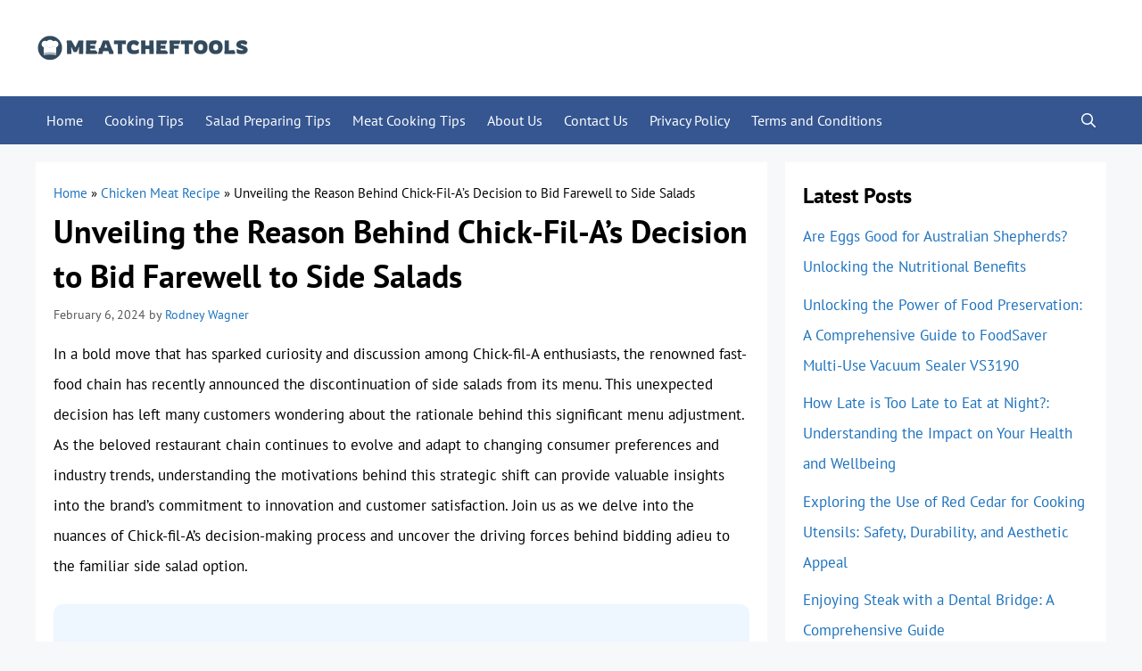

--- FILE ---
content_type: text/html; charset=UTF-8
request_url: https://meatcheftools.com/why-is-chick-fil-a-getting-rid-of-side-salads/
body_size: 19578
content:
<!DOCTYPE html><html lang="en-US" prefix="og: https://ogp.me/ns#"><head><meta charset="UTF-8"/>
<script>var __ezHttpConsent={setByCat:function(src,tagType,attributes,category,force,customSetScriptFn=null){var setScript=function(){if(force||window.ezTcfConsent[category]){if(typeof customSetScriptFn==='function'){customSetScriptFn();}else{var scriptElement=document.createElement(tagType);scriptElement.src=src;attributes.forEach(function(attr){for(var key in attr){if(attr.hasOwnProperty(key)){scriptElement.setAttribute(key,attr[key]);}}});var firstScript=document.getElementsByTagName(tagType)[0];firstScript.parentNode.insertBefore(scriptElement,firstScript);}}};if(force||(window.ezTcfConsent&&window.ezTcfConsent.loaded)){setScript();}else if(typeof getEzConsentData==="function"){getEzConsentData().then(function(ezTcfConsent){if(ezTcfConsent&&ezTcfConsent.loaded){setScript();}else{console.error("cannot get ez consent data");force=true;setScript();}});}else{force=true;setScript();console.error("getEzConsentData is not a function");}},};</script>
<script>var ezTcfConsent=window.ezTcfConsent?window.ezTcfConsent:{loaded:false,store_info:false,develop_and_improve_services:false,measure_ad_performance:false,measure_content_performance:false,select_basic_ads:false,create_ad_profile:false,select_personalized_ads:false,create_content_profile:false,select_personalized_content:false,understand_audiences:false,use_limited_data_to_select_content:false,};function getEzConsentData(){return new Promise(function(resolve){document.addEventListener("ezConsentEvent",function(event){var ezTcfConsent=event.detail.ezTcfConsent;resolve(ezTcfConsent);});});}</script>
<script>if(typeof _setEzCookies!=='function'){function _setEzCookies(ezConsentData){var cookies=window.ezCookieQueue;for(var i=0;i<cookies.length;i++){var cookie=cookies[i];if(ezConsentData&&ezConsentData.loaded&&ezConsentData[cookie.tcfCategory]){document.cookie=cookie.name+"="+cookie.value;}}}}
window.ezCookieQueue=window.ezCookieQueue||[];if(typeof addEzCookies!=='function'){function addEzCookies(arr){window.ezCookieQueue=[...window.ezCookieQueue,...arr];}}
addEzCookies([{name:"ezoab_566767",value:"mod5; Path=/; Domain=meatcheftools.com; Max-Age=7200",tcfCategory:"store_info",isEzoic:"true",},{name:"ezosuibasgeneris-1",value:"8d69235b-04ed-4f9b-6ec6-76c06fbfa409; Path=/; Domain=meatcheftools.com; Expires=Thu, 26 Nov 2026 22:05:00 UTC; Secure; SameSite=None",tcfCategory:"understand_audiences",isEzoic:"true",}]);if(window.ezTcfConsent&&window.ezTcfConsent.loaded){_setEzCookies(window.ezTcfConsent);}else if(typeof getEzConsentData==="function"){getEzConsentData().then(function(ezTcfConsent){if(ezTcfConsent&&ezTcfConsent.loaded){_setEzCookies(window.ezTcfConsent);}else{console.error("cannot get ez consent data");_setEzCookies(window.ezTcfConsent);}});}else{console.error("getEzConsentData is not a function");_setEzCookies(window.ezTcfConsent);}</script><script type="text/javascript" data-ezscrex='false' data-cfasync='false'>window._ezaq = Object.assign({"edge_cache_status":13,"edge_response_time":131,"url":"https://meatcheftools.com/why-is-chick-fil-a-getting-rid-of-side-salads/"}, typeof window._ezaq !== "undefined" ? window._ezaq : {});</script><script type="text/javascript" data-ezscrex='false' data-cfasync='false'>window._ezaq = Object.assign({"ab_test_id":"mod5"}, typeof window._ezaq !== "undefined" ? window._ezaq : {});window.__ez=window.__ez||{};window.__ez.tf={"NewBanger":"lazyload"};</script><script type="text/javascript" data-ezscrex='false' data-cfasync='false'>window.ezDisableAds = true;</script>
<script data-ezscrex='false' data-cfasync='false' data-pagespeed-no-defer>var __ez=__ez||{};__ez.stms=Date.now();__ez.evt={};__ez.script={};__ez.ck=__ez.ck||{};__ez.template={};__ez.template.isOrig=true;__ez.queue=__ez.queue||function(){var e=0,i=0,t=[],n=!1,o=[],r=[],s=!0,a=function(e,i,n,o,r,s,a){var l=arguments.length>7&&void 0!==arguments[7]?arguments[7]:window,d=this;this.name=e,this.funcName=i,this.parameters=null===n?null:w(n)?n:[n],this.isBlock=o,this.blockedBy=r,this.deleteWhenComplete=s,this.isError=!1,this.isComplete=!1,this.isInitialized=!1,this.proceedIfError=a,this.fWindow=l,this.isTimeDelay=!1,this.process=function(){f("... func = "+e),d.isInitialized=!0,d.isComplete=!0,f("... func.apply: "+e);var i=d.funcName.split("."),n=null,o=this.fWindow||window;i.length>3||(n=3===i.length?o[i[0]][i[1]][i[2]]:2===i.length?o[i[0]][i[1]]:o[d.funcName]),null!=n&&n.apply(null,this.parameters),!0===d.deleteWhenComplete&&delete t[e],!0===d.isBlock&&(f("----- F'D: "+d.name),m())}},l=function(e,i,t,n,o,r,s){var a=arguments.length>7&&void 0!==arguments[7]?arguments[7]:window,l=this;this.name=e,this.path=i,this.async=o,this.defer=r,this.isBlock=t,this.blockedBy=n,this.isInitialized=!1,this.isError=!1,this.isComplete=!1,this.proceedIfError=s,this.fWindow=a,this.isTimeDelay=!1,this.isPath=function(e){return"/"===e[0]&&"/"!==e[1]},this.getSrc=function(e){return void 0!==window.__ezScriptHost&&this.isPath(e)&&"banger.js"!==this.name?window.__ezScriptHost+e:e},this.process=function(){l.isInitialized=!0,f("... file = "+e);var i=this.fWindow?this.fWindow.document:document,t=i.createElement("script");t.src=this.getSrc(this.path),!0===o?t.async=!0:!0===r&&(t.defer=!0),t.onerror=function(){var e={url:window.location.href,name:l.name,path:l.path,user_agent:window.navigator.userAgent};"undefined"!=typeof _ezaq&&(e.pageview_id=_ezaq.page_view_id);var i=encodeURIComponent(JSON.stringify(e)),t=new XMLHttpRequest;t.open("GET","//g.ezoic.net/ezqlog?d="+i,!0),t.send(),f("----- ERR'D: "+l.name),l.isError=!0,!0===l.isBlock&&m()},t.onreadystatechange=t.onload=function(){var e=t.readyState;f("----- F'D: "+l.name),e&&!/loaded|complete/.test(e)||(l.isComplete=!0,!0===l.isBlock&&m())},i.getElementsByTagName("head")[0].appendChild(t)}},d=function(e,i){this.name=e,this.path="",this.async=!1,this.defer=!1,this.isBlock=!1,this.blockedBy=[],this.isInitialized=!0,this.isError=!1,this.isComplete=i,this.proceedIfError=!1,this.isTimeDelay=!1,this.process=function(){}};function c(e,i,n,s,a,d,c,u,f){var m=new l(e,i,n,s,a,d,c,f);!0===u?o[e]=m:r[e]=m,t[e]=m,h(m)}function h(e){!0!==u(e)&&0!=s&&e.process()}function u(e){if(!0===e.isTimeDelay&&!1===n)return f(e.name+" blocked = TIME DELAY!"),!0;if(w(e.blockedBy))for(var i=0;i<e.blockedBy.length;i++){var o=e.blockedBy[i];if(!1===t.hasOwnProperty(o))return f(e.name+" blocked = "+o),!0;if(!0===e.proceedIfError&&!0===t[o].isError)return!1;if(!1===t[o].isComplete)return f(e.name+" blocked = "+o),!0}return!1}function f(e){var i=window.location.href,t=new RegExp("[?&]ezq=([^&#]*)","i").exec(i);"1"===(t?t[1]:null)&&console.debug(e)}function m(){++e>200||(f("let's go"),p(o),p(r))}function p(e){for(var i in e)if(!1!==e.hasOwnProperty(i)){var t=e[i];!0===t.isComplete||u(t)||!0===t.isInitialized||!0===t.isError?!0===t.isError?f(t.name+": error"):!0===t.isComplete?f(t.name+": complete already"):!0===t.isInitialized&&f(t.name+": initialized already"):t.process()}}function w(e){return"[object Array]"==Object.prototype.toString.call(e)}return window.addEventListener("load",(function(){setTimeout((function(){n=!0,f("TDELAY -----"),m()}),5e3)}),!1),{addFile:c,addFileOnce:function(e,i,n,o,r,s,a,l,d){t[e]||c(e,i,n,o,r,s,a,l,d)},addDelayFile:function(e,i){var n=new l(e,i,!1,[],!1,!1,!0);n.isTimeDelay=!0,f(e+" ...  FILE! TDELAY"),r[e]=n,t[e]=n,h(n)},addFunc:function(e,n,s,l,d,c,u,f,m,p){!0===c&&(e=e+"_"+i++);var w=new a(e,n,s,l,d,u,f,p);!0===m?o[e]=w:r[e]=w,t[e]=w,h(w)},addDelayFunc:function(e,i,n){var o=new a(e,i,n,!1,[],!0,!0);o.isTimeDelay=!0,f(e+" ...  FUNCTION! TDELAY"),r[e]=o,t[e]=o,h(o)},items:t,processAll:m,setallowLoad:function(e){s=e},markLoaded:function(e){if(e&&0!==e.length){if(e in t){var i=t[e];!0===i.isComplete?f(i.name+" "+e+": error loaded duplicate"):(i.isComplete=!0,i.isInitialized=!0)}else t[e]=new d(e,!0);f("markLoaded dummyfile: "+t[e].name)}},logWhatsBlocked:function(){for(var e in t)!1!==t.hasOwnProperty(e)&&u(t[e])}}}();__ez.evt.add=function(e,t,n){e.addEventListener?e.addEventListener(t,n,!1):e.attachEvent?e.attachEvent("on"+t,n):e["on"+t]=n()},__ez.evt.remove=function(e,t,n){e.removeEventListener?e.removeEventListener(t,n,!1):e.detachEvent?e.detachEvent("on"+t,n):delete e["on"+t]};__ez.script.add=function(e){var t=document.createElement("script");t.src=e,t.async=!0,t.type="text/javascript",document.getElementsByTagName("head")[0].appendChild(t)};__ez.dot=__ez.dot||{};__ez.queue.addFileOnce('/detroitchicago/boise.js', '/detroitchicago/boise.js?gcb=195-0&cb=5', true, [], true, false, true, false);__ez.queue.addFileOnce('/parsonsmaize/abilene.js', '/parsonsmaize/abilene.js?gcb=195-0&cb=dc112bb7ea', true, [], true, false, true, false);__ez.queue.addFileOnce('/parsonsmaize/mulvane.js', '/parsonsmaize/mulvane.js?gcb=195-0&cb=e75e48eec0', true, ['/parsonsmaize/abilene.js'], true, false, true, false);__ez.queue.addFileOnce('/detroitchicago/birmingham.js', '/detroitchicago/birmingham.js?gcb=195-0&cb=539c47377c', true, ['/parsonsmaize/abilene.js'], true, false, true, false);</script>
<script data-ezscrex="false" type="text/javascript" data-cfasync="false">window._ezaq = Object.assign({"ad_cache_level":0,"adpicker_placement_cnt":0,"ai_placeholder_cache_level":0,"ai_placeholder_placement_cnt":-1,"article_category":"Chicken Meat Recipe","author":"Rodney Wagner","domain":"meatcheftools.com","domain_id":566767,"ezcache_level":2,"ezcache_skip_code":0,"has_bad_image":0,"has_bad_words":0,"is_sitespeed":0,"lt_cache_level":0,"publish_date":"2024-02-06","response_size":54171,"response_size_orig":48409,"response_time_orig":105,"template_id":5,"url":"https://meatcheftools.com/why-is-chick-fil-a-getting-rid-of-side-salads/","word_count":0,"worst_bad_word_level":0}, typeof window._ezaq !== "undefined" ? window._ezaq : {});__ez.queue.markLoaded('ezaqBaseReady');</script>
<script type='text/javascript' data-ezscrex='false' data-cfasync='false'>
window.ezAnalyticsStatic = true;

function analyticsAddScript(script) {
	var ezDynamic = document.createElement('script');
	ezDynamic.type = 'text/javascript';
	ezDynamic.innerHTML = script;
	document.head.appendChild(ezDynamic);
}
function getCookiesWithPrefix() {
    var allCookies = document.cookie.split(';');
    var cookiesWithPrefix = {};

    for (var i = 0; i < allCookies.length; i++) {
        var cookie = allCookies[i].trim();

        for (var j = 0; j < arguments.length; j++) {
            var prefix = arguments[j];
            if (cookie.indexOf(prefix) === 0) {
                var cookieParts = cookie.split('=');
                var cookieName = cookieParts[0];
                var cookieValue = cookieParts.slice(1).join('=');
                cookiesWithPrefix[cookieName] = decodeURIComponent(cookieValue);
                break; // Once matched, no need to check other prefixes
            }
        }
    }

    return cookiesWithPrefix;
}
function productAnalytics() {
	var d = {"pr":[6],"omd5":"52a431db199c16cd5ae6d0056e796fc1","nar":"risk score"};
	d.u = _ezaq.url;
	d.p = _ezaq.page_view_id;
	d.v = _ezaq.visit_uuid;
	d.ab = _ezaq.ab_test_id;
	d.e = JSON.stringify(_ezaq);
	d.ref = document.referrer;
	d.c = getCookiesWithPrefix('active_template', 'ez', 'lp_');
	if(typeof ez_utmParams !== 'undefined') {
		d.utm = ez_utmParams;
	}

	var dataText = JSON.stringify(d);
	var xhr = new XMLHttpRequest();
	xhr.open('POST','/ezais/analytics?cb=1', true);
	xhr.onload = function () {
		if (xhr.status!=200) {
            return;
		}

        if(document.readyState !== 'loading') {
            analyticsAddScript(xhr.response);
            return;
        }

        var eventFunc = function() {
            if(document.readyState === 'loading') {
                return;
            }
            document.removeEventListener('readystatechange', eventFunc, false);
            analyticsAddScript(xhr.response);
        };

        document.addEventListener('readystatechange', eventFunc, false);
	};
	xhr.setRequestHeader('Content-Type','text/plain');
	xhr.send(dataText);
}
__ez.queue.addFunc("productAnalytics", "productAnalytics", null, true, ['ezaqBaseReady'], false, false, false, true);
</script><base href="https://meatcheftools.com/why-is-chick-fil-a-getting-rid-of-side-salads/"/><meta name="viewport" content="width=device-width, initial-scale=1"/><title>Unveiling the Reason Behind Chick-Fil-A&#39;s Decision to Bid Farewell to Side Salads - MeatChefTools</title><meta name="description" content="In a bold move that has sparked curiosity and discussion among Chick-fil-A enthusiasts, the renowned fast-food chain has recently announced the"/><meta name="robots" content="follow, index, max-snippet:-1, max-video-preview:-1, max-image-preview:large"/><link rel="canonical" href="https://meatcheftools.com/why-is-chick-fil-a-getting-rid-of-side-salads/"/><meta property="og:locale" content="en_US"/><meta property="og:type" content="article"/><meta property="og:title" content="Unveiling the Reason Behind Chick-Fil-A&#39;s Decision to Bid Farewell to Side Salads - MeatChefTools"/><meta property="og:description" content="In a bold move that has sparked curiosity and discussion among Chick-fil-A enthusiasts, the renowned fast-food chain has recently announced the"/><meta property="og:url" content="https://meatcheftools.com/why-is-chick-fil-a-getting-rid-of-side-salads/"/><meta property="og:site_name" content="MeatChefTools"/><meta property="article:publisher" content="https://www.facebook.com/meatcheftools/"/><meta property="article:section" content="Chicken Meat Recipe"/><meta property="article:published_time" content="2024-02-06T19:35:16+06:00"/><meta name="twitter:card" content="summary_large_image"/><meta name="twitter:title" content="Unveiling the Reason Behind Chick-Fil-A&#39;s Decision to Bid Farewell to Side Salads - MeatChefTools"/><meta name="twitter:description" content="In a bold move that has sparked curiosity and discussion among Chick-fil-A enthusiasts, the renowned fast-food chain has recently announced the"/><meta name="twitter:site" content="@meatchef"/><meta name="twitter:creator" content="@meatchef"/><meta name="twitter:label1" content="Written by"/><meta name="twitter:data1" content="Rodney Wagner"/><meta name="twitter:label2" content="Time to read"/><meta name="twitter:data2" content="11 minutes"/> <script type="application/ld+json" class="rank-math-schema">{"@context":"https://schema.org","@graph":[{"@type":"Organization","@id":"https://meatcheftools.com/#organization","name":"MeatChefTools","url":"https://meatcheftools.com","sameAs":["https://www.facebook.com/meatcheftools/","https://twitter.com/meatchef"],"logo":{"@type":"ImageObject","@id":"https://meatcheftools.com/#logo","url":"https://meatcheftools.com/wp-content/uploads/2021/06/Logo.png","contentUrl":"https://meatcheftools.com/wp-content/uploads/2021/06/Logo.png","caption":"MeatChefTools","inLanguage":"en-US"}},{"@type":"WebSite","@id":"https://meatcheftools.com/#website","url":"https://meatcheftools.com","name":"MeatChefTools","publisher":{"@id":"https://meatcheftools.com/#organization"},"inLanguage":"en-US"},{"@type":"BreadcrumbList","@id":"https://meatcheftools.com/why-is-chick-fil-a-getting-rid-of-side-salads/#breadcrumb","itemListElement":[{"@type":"ListItem","position":"1","item":{"@id":"https://meatcheftools.com","name":"Home"}},{"@type":"ListItem","position":"2","item":{"@id":"https://meatcheftools.com/chicken-meat-recipe/","name":"Chicken Meat Recipe"}},{"@type":"ListItem","position":"3","item":{"@id":"https://meatcheftools.com/why-is-chick-fil-a-getting-rid-of-side-salads/","name":"Unveiling the Reason Behind Chick-Fil-A&#8217;s Decision to Bid Farewell to Side Salads"}}]},{"@type":"WebPage","@id":"https://meatcheftools.com/why-is-chick-fil-a-getting-rid-of-side-salads/#webpage","url":"https://meatcheftools.com/why-is-chick-fil-a-getting-rid-of-side-salads/","name":"Unveiling the Reason Behind Chick-Fil-A&#039;s Decision to Bid Farewell to Side Salads - MeatChefTools","datePublished":"2024-02-06T19:35:16+06:00","dateModified":"2024-02-06T19:35:16+06:00","isPartOf":{"@id":"https://meatcheftools.com/#website"},"inLanguage":"en-US","breadcrumb":{"@id":"https://meatcheftools.com/why-is-chick-fil-a-getting-rid-of-side-salads/#breadcrumb"}},{"@type":"Person","@id":"https://meatcheftools.com/why-is-chick-fil-a-getting-rid-of-side-salads/#author","name":"Rodney Wagner","image":{"@type":"ImageObject","@id":"https://meatcheftools.com/wp-content/uploads/2021/01/Rodney-Wagner.jpg","url":"https://meatcheftools.com/wp-content/uploads/2021/01/Rodney-Wagner.jpg","caption":"Rodney Wagner","inLanguage":"en-US"},"sameAs":["https://meatcheftools.com"],"worksFor":{"@id":"https://meatcheftools.com/#organization"}},{"@type":"BlogPosting","headline":"Unveiling the Reason Behind Chick-Fil-A&#039;s Decision to Bid Farewell to Side Salads - MeatChefTools","datePublished":"2024-02-06T19:35:16+06:00","dateModified":"2024-02-06T19:35:16+06:00","articleSection":"Chicken Meat Recipe","author":{"@id":"https://meatcheftools.com/why-is-chick-fil-a-getting-rid-of-side-salads/#author","name":"Rodney Wagner"},"publisher":{"@id":"https://meatcheftools.com/#organization"},"description":"In a bold move that has sparked curiosity and discussion among Chick-fil-A enthusiasts, the renowned fast-food chain has recently announced the","name":"Unveiling the Reason Behind Chick-Fil-A&#039;s Decision to Bid Farewell to Side Salads - MeatChefTools","@id":"https://meatcheftools.com/why-is-chick-fil-a-getting-rid-of-side-salads/#richSnippet","isPartOf":{"@id":"https://meatcheftools.com/why-is-chick-fil-a-getting-rid-of-side-salads/#webpage"},"inLanguage":"en-US","mainEntityOfPage":{"@id":"https://meatcheftools.com/why-is-chick-fil-a-getting-rid-of-side-salads/#webpage"}}]}</script> <link href="https://fonts.gstatic.com" crossorigin="" rel="preconnect"/><link href="https://fonts.googleapis.com" crossorigin="" rel="preconnect"/><link data-optimized="2" rel="stylesheet" href="https://meatcheftools.com/wp-content/litespeed/css/1e762e1c369f155fabe43d65e2eaa194.css?ver=6c3b1"/> <script src="https://meatcheftools.com/wp-includes/js/jquery/jquery.min.js" id="jquery-core-js"></script> <script data-optimized="1" src="https://meatcheftools.com/wp-content/litespeed/js/1e46b8c1d9850091f570e8a011c5def3.js?ver=5def3" id="jquery-migrate-js" defer="" data-deferred="1"></script> <link rel="https://api.w.org/" href="https://meatcheftools.com/wp-json/"/><link rel="alternate" title="JSON" type="application/json" href="https://meatcheftools.com/wp-json/wp/v2/posts/10786"/><link rel="alternate" title="oEmbed (JSON)" type="application/json+oembed" href="https://meatcheftools.com/wp-json/oembed/1.0/embed?url=https%3A%2F%2Fmeatcheftools.com%2Fwhy-is-chick-fil-a-getting-rid-of-side-salads%2F"/><link rel="alternate" title="oEmbed (XML)" type="text/xml+oembed" href="https://meatcheftools.com/wp-json/oembed/1.0/embed?url=https%3A%2F%2Fmeatcheftools.com%2Fwhy-is-chick-fil-a-getting-rid-of-side-salads%2F&amp;format=xml"/><link rel="pingback" href="https://meatcheftools.com/xmlrpc.php"/>
 <script src="https://www.googletagmanager.com/gtag/js?id=G-NJCDLCG2F9" defer="" data-deferred="1"></script> <script src="[data-uri]" defer=""></script><link rel="icon" href="https://meatcheftools.com/wp-content/uploads/2021/01/cropped-Favicon-32x32.png" sizes="32x32"/><link rel="icon" href="https://meatcheftools.com/wp-content/uploads/2021/01/cropped-Favicon-192x192.png" sizes="192x192"/><link rel="apple-touch-icon" href="https://meatcheftools.com/wp-content/uploads/2021/01/cropped-Favicon-180x180.png"/><meta name="msapplication-TileImage" content="https://meatcheftools.com/wp-content/uploads/2021/01/cropped-Favicon-270x270.png"/><script type='text/javascript'>
var ezoTemplate = 'orig_site';
var ezouid = '1';
var ezoFormfactor = '1';
</script><script data-ezscrex="false" type='text/javascript'>
var soc_app_id = '0';
var did = 566767;
var ezdomain = 'meatcheftools.com';
var ezoicSearchable = 1;
</script></head><body class="wp-singular post-template-default single single-post postid-10786 single-format-standard wp-custom-logo wp-embed-responsive wp-theme-generatepress wp-child-theme-generatepress_child post-image-above-header post-image-aligned-center sticky-menu-fade right-sidebar nav-below-header separate-containers nav-search-enabled header-aligned-left dropdown-hover" itemtype="https://schema.org/Blog" itemscope="">
<a class="screen-reader-text skip-link" href="#content" title="Skip to content">Skip to content</a><header class="site-header" id="masthead" aria-label="Site" itemtype="https://schema.org/WPHeader" itemscope=""><div class="inside-header grid-container"><div class="site-logo">
<a href="https://meatcheftools.com/" rel="home">
<img class="header-image is-logo-image" alt="MeatChefTools" src="https://meatcheftools.com/wp-content/uploads/2024/02/logo.png" srcset="https://meatcheftools.com/wp-content/uploads/2024/02/logo.png 1x, https://meatcheftools.com/wp-content/uploads/2024/02/mobile-logo.png 2x" width="240" height="60"/>
</a></div></div></header><nav class="main-navigation has-menu-bar-items sub-menu-right" id="site-navigation" aria-label="Primary" itemtype="https://schema.org/SiteNavigationElement" itemscope=""><div class="inside-navigation grid-container"><form method="get" class="search-form navigation-search" action="https://meatcheftools.com/">
<input type="search" class="search-field" value="" name="s" title="Search"/></form>				<button class="menu-toggle" aria-controls="primary-menu" aria-expanded="false">
<span class="gp-icon icon-menu-bars"><svg viewBox="0 0 512 512" aria-hidden="true" xmlns="http://www.w3.org/2000/svg" width="1em" height="1em"><path d="M0 96c0-13.255 10.745-24 24-24h464c13.255 0 24 10.745 24 24s-10.745 24-24 24H24c-13.255 0-24-10.745-24-24zm0 160c0-13.255 10.745-24 24-24h464c13.255 0 24 10.745 24 24s-10.745 24-24 24H24c-13.255 0-24-10.745-24-24zm0 160c0-13.255 10.745-24 24-24h464c13.255 0 24 10.745 24 24s-10.745 24-24 24H24c-13.255 0-24-10.745-24-24z"></path></svg><svg viewBox="0 0 512 512" aria-hidden="true" xmlns="http://www.w3.org/2000/svg" width="1em" height="1em"><path d="M71.029 71.029c9.373-9.372 24.569-9.372 33.942 0L256 222.059l151.029-151.03c9.373-9.372 24.569-9.372 33.942 0 9.372 9.373 9.372 24.569 0 33.942L289.941 256l151.03 151.029c9.372 9.373 9.372 24.569 0 33.942-9.373 9.372-24.569 9.372-33.942 0L256 289.941l-151.029 151.03c-9.373 9.372-24.569 9.372-33.942 0-9.372-9.373-9.372-24.569 0-33.942L222.059 256 71.029 104.971c-9.372-9.373-9.372-24.569 0-33.942z"></path></svg></span><span class="mobile-menu">Menu</span>				</button><div id="primary-menu" class="main-nav"><ul id="menu-main-menu" class=" menu sf-menu"><li id="menu-item-64049" class="menu-item menu-item-type-custom menu-item-object-custom menu-item-home menu-item-64049"><a href="https://meatcheftools.com/">Home</a></li><li id="menu-item-14792" class="menu-item menu-item-type-taxonomy menu-item-object-category menu-item-14792"><a href="https://meatcheftools.com/cooking-tips/">Cooking Tips</a></li><li id="menu-item-20453" class="menu-item menu-item-type-taxonomy menu-item-object-category menu-item-20453"><a href="https://meatcheftools.com/salad-preparing-tips/">Salad Preparing Tips</a></li><li id="menu-item-20452" class="menu-item menu-item-type-taxonomy menu-item-object-category menu-item-20452"><a href="https://meatcheftools.com/meat-cooking-tips/">Meat Cooking Tips</a></li><li id="menu-item-14803" class="menu-item menu-item-type-post_type menu-item-object-page menu-item-14803"><a href="https://meatcheftools.com/about/">About Us</a></li><li id="menu-item-14802" class="menu-item menu-item-type-post_type menu-item-object-page menu-item-14802"><a href="https://meatcheftools.com/contact/">Contact Us</a></li><li id="menu-item-14801" class="menu-item menu-item-type-post_type menu-item-object-page menu-item-privacy-policy menu-item-14801"><a rel="privacy-policy" href="https://meatcheftools.com/privacy-policy/">Privacy Policy</a></li><li id="menu-item-14813" class="menu-item menu-item-type-post_type menu-item-object-page menu-item-14813"><a href="https://meatcheftools.com/terms-and-conditions/">Terms and Conditions</a></li></ul></div><div class="menu-bar-items"><span class="menu-bar-item search-item"><a aria-label="Open Search Bar" href="#"><span class="gp-icon icon-search"><svg viewBox="0 0 512 512" aria-hidden="true" xmlns="http://www.w3.org/2000/svg" width="1em" height="1em"><path fill-rule="evenodd" clip-rule="evenodd" d="M208 48c-88.366 0-160 71.634-160 160s71.634 160 160 160 160-71.634 160-160S296.366 48 208 48zM0 208C0 93.125 93.125 0 208 0s208 93.125 208 208c0 48.741-16.765 93.566-44.843 129.024l133.826 134.018c9.366 9.379 9.355 24.575-.025 33.941-9.379 9.366-24.575 9.355-33.941-.025L337.238 370.987C301.747 399.167 256.839 416 208 416 93.125 416 0 322.875 0 208z"></path></svg><svg viewBox="0 0 512 512" aria-hidden="true" xmlns="http://www.w3.org/2000/svg" width="1em" height="1em"><path d="M71.029 71.029c9.373-9.372 24.569-9.372 33.942 0L256 222.059l151.029-151.03c9.373-9.372 24.569-9.372 33.942 0 9.372 9.373 9.372 24.569 0 33.942L289.941 256l151.03 151.029c9.372 9.373 9.372 24.569 0 33.942-9.373 9.372-24.569 9.372-33.942 0L256 289.941l-151.029 151.03c-9.373 9.372-24.569 9.372-33.942 0-9.372-9.373-9.372-24.569 0-33.942L222.059 256 71.029 104.971c-9.372-9.373-9.372-24.569 0-33.942z"></path></svg></span></a></span></div></div></nav><div class="site grid-container container hfeed" id="page"><div class="site-content" id="content"><div class="content-area" id="primary"><main class="site-main" id="main"><article id="post-10786" class="post-10786 post type-post status-publish format-standard hentry category-chicken-meat-recipe no-featured-image-padding" itemtype="https://schema.org/CreativeWork" itemscope=""><div class="inside-article"><nav aria-label="breadcrumbs" class="rank-math-breadcrumb"><p><a href="https://meatcheftools.com">Home</a><span class="separator"> » </span><a href="https://meatcheftools.com/chicken-meat-recipe/">Chicken Meat Recipe</a><span class="separator"> » </span><span class="last">Unveiling the Reason Behind Chick-Fil-A’s Decision to Bid Farewell to Side Salads</span></p></nav><header class="entry-header"><h1 class="entry-title" itemprop="headline">Unveiling the Reason Behind Chick-Fil-A’s Decision to Bid Farewell to Side Salads</h1><div class="entry-meta">
<span class="posted-on"><time class="entry-date published" datetime="2024-02-06T19:35:16+06:00" itemprop="datePublished">February 6, 2024</time></span> <span class="byline">by <span class="author vcard" itemprop="author" itemtype="https://schema.org/Person" itemscope=""><a class="url fn n" href="https://meatcheftools.com/author/rodney/" title="View all posts by Rodney Wagner" rel="author" itemprop="url"><span class="author-name" itemprop="name">Rodney Wagner</span></a></span></span></div></header><div class="entry-content" itemprop="text"><p>In a bold move that has sparked curiosity and discussion among Chick-fil-A enthusiasts, the renowned fast-food chain has recently announced the discontinuation of side salads from its menu. This unexpected decision has left many customers wondering about the rationale behind this significant menu adjustment. As the beloved restaurant chain continues to evolve and adapt to changing consumer preferences and industry trends, understanding the motivations behind this strategic shift can provide valuable insights into the brand’s commitment to innovation and customer satisfaction. Join us as we delve into the nuances of Chick-fil-A’s decision-making process and uncover the driving forces behind bidding adieu to the familiar side salad option.</p><div class="key-takeaway"><strong>Key Takeaways</strong><div class="takeaway-content">Chick-Fil-A is removing side salads from their menu to streamline operations and focus on their most popular menu items. This decision allows the fast-food chain to enhance their efficiency and better serve their customers by prioritizing their core offerings, such as sandwiches and nuggets, which are more in demand.</div></div><p></p><div id="ez-toc-container" class="ez-toc-v2_0_76 counter-hierarchy ez-toc-counter ez-toc-grey ez-toc-container-direction"><div class="ez-toc-title-container"><p class="ez-toc-title ez-toc-toggle" style="cursor:pointer">Table of Contents</p>
<span class="ez-toc-title-toggle"><a href="#" class="ez-toc-pull-right ez-toc-btn ez-toc-btn-xs ez-toc-btn-default ez-toc-toggle" aria-label="Toggle Table of Content"><span class="ez-toc-js-icon-con"><span class=""><span class="eztoc-hide" style="display:none;">Toggle</span><span class="ez-toc-icon-toggle-span"><svg style="fill: #999;color:#999" xmlns="http://www.w3.org/2000/svg" class="list-377408" width="20px" height="20px" viewBox="0 0 24 24" fill="none"><path d="M6 6H4v2h2V6zm14 0H8v2h12V6zM4 11h2v2H4v-2zm16 0H8v2h12v-2zM4 16h2v2H4v-2zm16 0H8v2h12v-2z" fill="currentColor"></path></svg><svg style="fill: #999;color:#999" class="arrow-unsorted-368013" xmlns="http://www.w3.org/2000/svg" width="10px" height="10px" viewBox="0 0 24 24" version="1.2" baseProfile="tiny"><path d="M18.2 9.3l-6.2-6.3-6.2 6.3c-.2.2-.3.4-.3.7s.1.5.3.7c.2.2.4.3.7.3h11c.3 0 .5-.1.7-.3.2-.2.3-.5.3-.7s-.1-.5-.3-.7zM5.8 14.7l6.2 6.3 6.2-6.3c.2-.2.3-.5.3-.7s-.1-.5-.3-.7c-.2-.2-.4-.3-.7-.3h-11c-.3 0-.5.1-.7.3-.2.2-.3.5-.3.7s.1.5.3.7z"></path></svg></span></span></span></a></span></div><nav><ul class="ez-toc-list ez-toc-list-level-1 eztoc-toggle-hide-by-default"><li class="ez-toc-page-1 ez-toc-heading-level-2"><a class="ez-toc-link ez-toc-heading-1" href="#Chick-Fil-AS_Evolution_In_Menu_Offerings">Chick-Fil-A’S Evolution In Menu Offerings</a></li><li class="ez-toc-page-1 ez-toc-heading-level-2"><a class="ez-toc-link ez-toc-heading-2" href="#Consumer_Trends_And_Preferences_In_The_Fast_Food_Industry">Consumer Trends And Preferences In The Fast Food Industry</a></li><li class="ez-toc-page-1 ez-toc-heading-level-2"><a class="ez-toc-link ez-toc-heading-3" href="#Health_Conscious_Dining_Choices_In_TodayS_Market">Health Conscious Dining Choices In Today’S Market</a></li><li class="ez-toc-page-1 ez-toc-heading-level-2"><a class="ez-toc-link ez-toc-heading-4" href="#Costs_And_Efficiencies_Of_Salad_Preparation">Costs And Efficiencies Of Salad Preparation</a></li><li class="ez-toc-page-1 ez-toc-heading-level-2"><a class="ez-toc-link ez-toc-heading-5" href="#Impact_Of_Removing_Side_Salads_On_Chick-Fil-AS_Operations">Impact Of Removing Side Salads On Chick-Fil-A’S Operations</a></li><li class="ez-toc-page-1 ez-toc-heading-level-2"><a class="ez-toc-link ez-toc-heading-6" href="#Environmental_Sustainability_Practices_At_Chick-Fil-A">Environmental Sustainability Practices At Chick-Fil-A</a></li><li class="ez-toc-page-1 ez-toc-heading-level-2"><a class="ez-toc-link ez-toc-heading-7" href="#Nutritional_Analysis_Of_Popular_Chick-Fil-A_Menu_Items">Nutritional Analysis Of Popular Chick-Fil-A Menu Items</a></li><li class="ez-toc-page-1 ez-toc-heading-level-2"><a class="ez-toc-link ez-toc-heading-8" href="#Future_Menu_Innovations_And_Strategic_Shifts">Future Menu Innovations And Strategic Shifts</a></li><li class="ez-toc-page-1 ez-toc-heading-level-2"><a class="ez-toc-link ez-toc-heading-9" href="#FAQ">FAQ</a><ul class="ez-toc-list-level-3"><li class="ez-toc-heading-level-3"><a class="ez-toc-link ez-toc-heading-10" href="#Why_Is_Chick-Fil-A_Deciding_To_Remove_Side_Salads_From_Their_Menu">Why Is Chick-Fil-A Deciding To Remove Side Salads From Their Menu?</a></li><li class="ez-toc-page-1 ez-toc-heading-level-3"><a class="ez-toc-link ez-toc-heading-11" href="#What_Alternatives_Will_Chick-Fil-A_Offer_In_Place_Of_Side_Salads">What Alternatives Will Chick-Fil-A Offer In Place Of Side Salads?</a></li><li class="ez-toc-page-1 ez-toc-heading-level-3"><a class="ez-toc-link ez-toc-heading-12" href="#How_Have_Customers_Responded_To_The_News_Of_Side_Salads_Being_Discontinued">How Have Customers Responded To The News Of Side Salads Being Discontinued?</a></li><li class="ez-toc-page-1 ez-toc-heading-level-3"><a class="ez-toc-link ez-toc-heading-13" href="#Will_The_Removal_Of_Side_Salads_Impact_Chick-Fil-AS_Overall_Menu_Offerings">Will The Removal Of Side Salads Impact Chick-Fil-A’S Overall Menu Offerings?</a></li><li class="ez-toc-page-1 ez-toc-heading-level-3"><a class="ez-toc-link ez-toc-heading-14" href="#Are_There_Any_Specific_Reasons_Or_Factors_Behind_Chick-Fil-AS_Decision_To_Bid_Farewell_To_Side_Salads">Are There Any Specific Reasons Or Factors Behind Chick-Fil-A’S Decision To Bid Farewell To Side Salads?</a></li></ul></li><li class="ez-toc-page-1 ez-toc-heading-level-2"><a class="ez-toc-link ez-toc-heading-15" href="#The_Bottom_Line">The Bottom Line</a></li></ul></nav></div><h2><span class="ez-toc-section" id="Chick-Fil-AS_Evolution_In_Menu_Offerings"></span>Chick-Fil-A’S Evolution In Menu Offerings<span class="ez-toc-section-end"></span></h2><p>Chick-fil-A has long been known for its iconic chicken sandwiches and waffle fries, but in recent years, the fast-food chain has been evolving its menu offerings to meet changing consumer preferences. This evolution has seen Chick-fil-A introduce a variety of new items, from spicy chicken sandwiches to mac and cheese, appealing to a wider range of tastes and dietary preferences.</p><p>One notable change in Chick-fil-A’s menu evolution is the introduction of healthier and more wholesome options. While the chain has always emphasized its commitment to quality ingredients, recent years have seen a shift towards offering more nutrient-dense and lighter fare. This shift reflects a broader trend in the fast-food industry towards catering to health-conscious consumers seeking better-for-you options.</p><p>The evolving menu offerings at Chick-fil-A are a strategic response to changing consumer demands and preferences. By diversifying its menu with new and innovative items, Chick-fil-A is staying relevant in a competitive market while also catering to a broader customer base. This continuous evolution is a testament to Chick-fil-A’s commitment to staying ahead of the curve and adapting to the ever-changing food landscape.</p><h2><span class="ez-toc-section" id="Consumer_Trends_And_Preferences_In_The_Fast_Food_Industry"></span>Consumer Trends And Preferences In The Fast Food Industry<span class="ez-toc-section-end"></span></h2><p>Consumer trends and preferences in the fast food industry play a significant role in shaping menu offerings and decisions made by major chains like Chick-Fil-A. Over the past few years, there has been a noticeable shift in consumer behavior towards healthier and more customizable food options. Fast food restaurants are now under pressure to provide fresh, nutritious, and personalized choices to cater to the changing demands of their customer base.</p><p>In response to these evolving preferences, Chick-Fil-A has been focusing more on introducing items that align with healthier eating habits, such as grilled chicken sandwiches and salads. With consumers becoming more health-conscious and seeking greater transparency in the ingredients used in their meals, the decision to bid farewell to side salads may be a strategic move to streamline their menu and concentrate on items that better resonate with the current consumer landscape.</p><p>Moreover, the rise of on-the-go dining and delivery services has also influenced consumer trends in the fast food industry. People are now looking for convenience and speed when it comes to their food choices, which has led to an increased demand for portable, easy-to-eat options. This shift in behavior may have played a role in Chick-Fil-A’s decision to discontinue side salads, as they may have found that simpler, faster options better meet the needs of their customers.</p><h2><span class="ez-toc-section" id="Health_Conscious_Dining_Choices_In_TodayS_Market"></span>Health Conscious Dining Choices In Today’S Market<span class="ez-toc-section-end"></span></h2><p>In today’s evolving food landscape, consumers are increasingly prioritizing health-conscious dining choices. With a growing emphasis on fresh, nutrient-dense options, fast-food chains like Chick-fil-A are adapting to meet the shifting demands of their customer base. The decision to bid farewell to side salads reflects a broader trend towards catering to health-conscious individuals seeking more substantial and satisfying meal options.</p><p>As health and wellness trends gain momentum, consumers are becoming more discerning about their food choices, favoring items that align with their dietary preferences and nutritional goals. By phasing out side salads, Chick-fil-A is likely redirecting their focus towards menu items that offer a balance of flavor, satisfaction, and nutritional value. This shift underscores the importance of staying attuned to market trends and continuously evolving menu offerings to meet the changing needs and preferences of health-conscious diners.</p><h2><span class="ez-toc-section" id="Costs_And_Efficiencies_Of_Salad_Preparation"></span>Costs And Efficiencies Of Salad Preparation<span class="ez-toc-section-end"></span></h2><p>Chick-Fil-A’s decision to bid farewell to side salads was also influenced by the costs and efficiencies associated with salad preparation. In the fast-paced environment of a quick-service restaurant, the process of preparing salads can be time-consuming and labor-intensive. By removing side salads from the menu, Chick-Fil-A aimed to streamline their operations and improve overall efficiency in the kitchen.</p><p>Additionally, the costs of sourcing fresh ingredients for salads, along with the necessary packaging and storage requirements, can add up for a restaurant chain operating on a large scale like Chick-Fil-A. By eliminating side salads from the menu, the company can potentially save on food costs and reduce waste associated with unsold salad ingredients. This strategic move allows Chick-Fil-A to allocate resources more effectively and focus on menu items that are in higher demand among their customer base.</p><h2><span class="ez-toc-section" id="Impact_Of_Removing_Side_Salads_On_Chick-Fil-AS_Operations"></span>Impact Of Removing Side Salads On Chick-Fil-A’S Operations<span class="ez-toc-section-end"></span></h2><p>The decision by Chick-fil-A to bid farewell to side salads has significant implications for its operations. By removing side salads from their menu, Chick-fil-A can streamline their kitchen operations and reduce complexity in meal preparation. This simplification allows for increased efficiency and faster service, ultimately improving overall customer satisfaction.</p><p>Moreover, removing side salads can help Chick-fil-A optimize their inventory management. Without the need to stock and track additional ingredients for side salads, the restaurant can better manage their supply chain and reduce food wastage. This can lead to cost savings for the company and contribute to a more sustainable business model.</p><p>Overall, the impact of removing side salads on Chick-fil-A’s operations is expected to result in a more streamlined and efficient service model, as well as potential cost savings and improved inventory management practices.</p><h2><span class="ez-toc-section" id="Environmental_Sustainability_Practices_At_Chick-Fil-A"></span>Environmental Sustainability Practices At Chick-Fil-A<span class="ez-toc-section-end"></span></h2><p>Chick-fil-A is committed to implementing environmentally sustainable practices throughout its operations. The company has taken significant steps to reduce its environmental impact, focusing on areas such as waste reduction, energy efficiency, and responsible sourcing. Chick-fil-A has made substantial investments in sustainable packaging, with the goal of minimizing waste generated by its food packaging materials.</p><p>In addition, Chick-fil-A has been actively working to increase its recycling efforts, diverting a significant amount of waste from landfills. The company also prioritizes energy-efficient practices in its restaurants, including the use of LED lighting and energy management systems to reduce electricity consumption. Furthermore, Chick-fil-A places a strong emphasis on responsibly sourcing ingredients, striving to support sustainable agriculture practices and ethical sourcing standards.</p><p>Overall, Chick-fil-A’s commitment to environmental sustainability aligns with its core values of making a positive impact on the communities it serves. By implementing these practices, Chick-fil-A demonstrates its dedication to protecting the environment for future generations and promoting a more sustainable food system.</p><h2><span class="ez-toc-section" id="Nutritional_Analysis_Of_Popular_Chick-Fil-A_Menu_Items"></span>Nutritional Analysis Of Popular Chick-Fil-A Menu Items<span class="ez-toc-section-end"></span></h2><p>For those conscious of their dietary choices, understanding the nutritional content of popular menu items at Chick-fil-A is crucial. Analyzing the nutrition information can provide insight into the health implications of consuming these foods on a regular basis. As Chick-fil-A pivots its menu offerings, customers may be curious about the nutrition breakdown of their favorite items.</p><p>Many Chick-fil-A menu items, such as the classic Chick-fil-A Sandwich and Waffle Potato Fries, are known for their flavorful taste. However, they also come with varying amounts of calories, fat, sodium, and other nutrients. By examining the nutritional analysis of these popular items, customers can make more informed decisions about their meal choices and understand how they fit into their overall dietary needs.</p><p>Furthermore, understanding the nutritional content of Chick-fil-A menu items can empower customers to customize their orders to align with their health goals. Whether looking to lower calorie intake, reduce sodium consumption, or increase protein intake, knowing the nutrition information can help individuals make adjustments to create a meal that suits their nutritional preferences.</p><h2><span class="ez-toc-section" id="Future_Menu_Innovations_And_Strategic_Shifts"></span>Future Menu Innovations And Strategic Shifts<span class="ez-toc-section-end"></span></h2><p>Chick-fil-A’s decision to bid farewell to side salads signals a strategic shift towards future menu innovations. With a focus on enhancing customer experience and streamlining operations, the fast-food chain is expected to introduce new and exciting menu items that align with evolving consumer preferences. This strategic move reflects Chick-fil-A’s commitment to staying relevant in a competitive market by continuously adapting its offerings to meet the changing demands of its customer base.</p><p>By embracing future menu innovations, Chick-fil-A aims to differentiate itself from competitors and attract a broader audience. The company’s dedication to providing high-quality food and exceptional service remains unwavering, as it seeks to introduce fresh and innovative menu options that cater to a diverse range of tastes and preferences. Through strategic shifts in its menu offerings, Chick-fil-A is poised to remain a leader in the fast-food industry while continuing to delight customers with exciting new choices and flavors.</p><h2><span class="ez-toc-section" id="FAQ"></span>FAQ<span class="ez-toc-section-end"></span></h2><h3><span class="ez-toc-section" id="Why_Is_Chick-Fil-A_Deciding_To_Remove_Side_Salads_From_Their_Menu"></span>Why Is Chick-Fil-A Deciding To Remove Side Salads From Their Menu?<span class="ez-toc-section-end"></span></h3><p>Chick-fil-A has decided to remove side salads from their menu to streamline operations and focus on their core menu offerings. By simplifying their menu, they can improve efficiency in the kitchen and enhance the overall customer experience. Additionally, the decision to remove side salads may also be driven by customer preferences, as Chick-fil-A continues to prioritize popular items like their signature sandwiches and nuggets.</p><h3><span class="ez-toc-section" id="What_Alternatives_Will_Chick-Fil-A_Offer_In_Place_Of_Side_Salads"></span>What Alternatives Will Chick-Fil-A Offer In Place Of Side Salads?<span class="ez-toc-section-end"></span></h3><p>Chick-fil-A offers a variety of alternatives to side salads, including their signature Waffle Potato Fries, fruit cups, and Greek yogurt parfait. These options provide customers with healthier alternatives to accompany their meals and cater to a range of dietary preferences. Additionally, Chick-fil-A’s menu also includes Superfood Side, a blend of kale and broccolini, tossed in a maple vinaigrette dressing, for those looking for a more nutritious side option.</p><h3><span class="ez-toc-section" id="How_Have_Customers_Responded_To_The_News_Of_Side_Salads_Being_Discontinued"></span>How Have Customers Responded To The News Of Side Salads Being Discontinued?<span class="ez-toc-section-end"></span></h3><p>Customers have expressed disappointment and frustration over the discontinuation of side salads, with many taking to social media to voice their complaints. Some have mentioned that the salads were a favorite healthy option or a preferred alternative to other menu items. Others have expressed concerns about limited healthy choices now available at the restaurant.</p><p>Despite some backlash, there have also been customers who have expressed understanding of the decision, citing reasons such as low demand or the need to streamline the menu. Some have even suggested alternatives or have shown interest in potential new menu offerings that could replace the salads.</p><h3><span class="ez-toc-section" id="Will_The_Removal_Of_Side_Salads_Impact_Chick-Fil-AS_Overall_Menu_Offerings"></span>Will The Removal Of Side Salads Impact Chick-Fil-A’S Overall Menu Offerings?<span class="ez-toc-section-end"></span></h3><p>While the removal of side salads may result in a slight reduction in menu variety, it is unlikely to have a significant impact on Chick-fil-A’s overall menu offerings. Chick-fil-A is known for its popular core menu items such as chicken sandwiches and waffle fries, which are the main attractions for customers. The removal of side salads may allow the company to streamline operations and focus on their bestselling items, potentially improving overall efficiency and customer satisfaction.</p><h3><span class="ez-toc-section" id="Are_There_Any_Specific_Reasons_Or_Factors_Behind_Chick-Fil-AS_Decision_To_Bid_Farewell_To_Side_Salads"></span>Are There Any Specific Reasons Or Factors Behind Chick-Fil-A’S Decision To Bid Farewell To Side Salads?<span class="ez-toc-section-end"></span></h3><p>Chick-fil-A made the decision to discontinue offering side salads due to a combination of customer preferences and operational efficiencies. The company constantly reviews its menu offerings to ensure they align with customer demand and keep operations streamlined. By removing side salads from the menu, Chick-fil-A can focus on popular items and improve overall efficiency in food preparation and service. This allows them to provide a better dining experience while managing costs effectively.</p><h2><span class="ez-toc-section" id="The_Bottom_Line"></span>The Bottom Line<span class="ez-toc-section-end"></span></h2><p>In a strategic move to satisfy evolving consumer preferences and streamline operations, Chick-fil-A has chosen to discontinue offering side salads. This decision reflects the company’s commitment to enhancing customer experience, maintaining quality standards, and staying aligned with current industry trends. By focusing on core menu items and optimizing efficiency in their service, Chick-fil-A is poised to uphold its reputation for exceptional food and service within the fast-food landscape.</p><p>As Chick-fil-A continues to adapt to changing market dynamics, this bold step to bid farewell to side salads underscores their dedication to innovation and customer satisfaction. By prioritizing what matters most to their patrons and embodying a customer-centric approach, Chick-fil-A is solidifying its position as a leader in the fast-food sector while ensuring a customer-focused and streamlined dining experience for all.</p></div><footer class="entry-meta" aria-label="Entry meta">
<span class="cat-links"><span class="gp-icon icon-categories"><svg viewBox="0 0 512 512" aria-hidden="true" xmlns="http://www.w3.org/2000/svg" width="1em" height="1em"><path d="M0 112c0-26.51 21.49-48 48-48h110.014a48 48 0 0143.592 27.907l12.349 26.791A16 16 0 00228.486 128H464c26.51 0 48 21.49 48 48v224c0 26.51-21.49 48-48 48H48c-26.51 0-48-21.49-48-48V112z"></path></svg></span><span class="screen-reader-text">Categories </span><a href="https://meatcheftools.com/chicken-meat-recipe/" rel="category tag">Chicken Meat Recipe</a></span></footer></div></article><div class="comments-area"><div id="comments"><div id="respond" class="comment-respond"><h3 id="reply-title" class="comment-reply-title">Leave a Comment <small><a rel="nofollow" id="cancel-comment-reply-link" href="/why-is-chick-fil-a-getting-rid-of-side-salads/#respond" style="display:none;">Cancel reply</a></small></h3><form action="https://meatcheftools.com/wp-comments-post.php" method="post" id="commentform" class="comment-form"><p class="comment-form-comment"><label for="comment" class="screen-reader-text">Comment</label><textarea id="comment" name="comment" cols="45" rows="8" required=""></textarea></p><label for="author" class="screen-reader-text">Name</label><input placeholder="Name *" id="author" name="author" type="text" value="" size="30" required=""/>
<label for="email" class="screen-reader-text">Email</label><input placeholder="Email *" id="email" name="email" type="email" value="" size="30" required=""/>
<label for="url" class="screen-reader-text">Website</label><input placeholder="Website" id="url" name="url" type="url" value="" size="30"/><p class="comment-form-cookies-consent"><input id="wp-comment-cookies-consent" name="wp-comment-cookies-consent" type="checkbox" value="yes"/> <label for="wp-comment-cookies-consent">Save my name, email, and website in this browser for the next time I comment.</label></p><p class="form-submit"><input name="submit" type="submit" id="submit" class="submit" value="Post Comment"/> <input type="hidden" name="comment_post_ID" value="10786" id="comment_post_ID"/>
<input type="hidden" name="comment_parent" id="comment_parent" value="0"/></p><p style="display: none;"><input type="hidden" id="akismet_comment_nonce" name="akismet_comment_nonce" value="a294cbc96f"/></p><p style="display: none !important;" class="akismet-fields-container" data-prefix="ak_"><label>Δ<textarea name="ak_hp_textarea" cols="45" rows="8" maxlength="100"></textarea></label><input type="hidden" id="ak_js_1" name="ak_js" value="144"/><script src="[data-uri]" defer=""></script></p></form></div></div></div></main></div><div class="widget-area sidebar is-right-sidebar" id="right-sidebar"><div class="inside-right-sidebar">
<ins class="ezoic-adpos-sidebar" style="display:none !important;visibility:hidden !important;height:0 !important;width:0 !important;" data-loc="top"></ins><aside id="recent-posts-2" class="widget inner-padding widget_recent_entries"><h2 class="widget-title">Latest Posts</h2><ul><li>
<a href="https://meatcheftools.com/are-eggs-good-for-australian-shepherds/">Are Eggs Good for Australian Shepherds? Unlocking the Nutritional Benefits</a></li><li>
<a href="https://meatcheftools.com/what-is-foodsaver-multi-use-vacuum-sealer-vs3190/">Unlocking the Power of Food Preservation: A Comprehensive Guide to FoodSaver Multi-Use Vacuum Sealer VS3190</a></li><li>
<a href="https://meatcheftools.com/how-late-is-too-late-to-eat-at-night/">How Late is Too Late to Eat at Night?: Understanding the Impact on Your Health and Wellbeing</a></li><li>
<a href="https://meatcheftools.com/can-you-use-red-cedar-for-cooking-utensils/">Exploring the Use of Red Cedar for Cooking Utensils: Safety, Durability, and Aesthetic Appeal</a></li><li>
<a href="https://meatcheftools.com/can-you-eat-steak-with-a-dental-bridge/">Enjoying Steak with a Dental Bridge: A Comprehensive Guide</a></li><li>
<a href="https://meatcheftools.com/what-smell-do-ants-absolutely-hate/">Uncovering the Smells that Ants Absolutely Abhor: A Comprehensive Guide</a></li><li>
<a href="https://meatcheftools.com/why-do-chick-fil-a-employees-say-my-pleasure/">Unpacking the Culture Behind Chick-fil-A Employees’ Iconic “My Pleasure” Response</a></li></ul></aside><ins class="ezoic-adpos-sidebar" style="display:none !important;visibility:hidden !important;height:0 !important;width:0 !important;" data-loc="middle"></ins><ins class="ezoic-adpos-sidebar" style="display:none !important;visibility:hidden !important;height:0 !important;width:0 !important;" data-loc="bottom"></ins></div></div></div></div><div class="site-footer"><div id="footer-widgets" class="site footer-widgets"><div class="footer-widgets-container grid-container"><div class="inside-footer-widgets"><div class="footer-widget-1"><aside id="text-4" class="widget inner-padding widget_text"><h2 class="widget-title">About Us</h2><div class="textwidget"><p>MeatchefTools.com is your ultimate destination for everything meat-related. Our platform offers a rich array of articles, recipes, and cooking tips to enhance your culinary expertise. From mastering the art of grilling to exploring new cuts and flavors, join us as we delve into the exciting world of meat preparation and appreciation. Let’s elevate your cooking skills and savor the delicious results together!</p></div></aside></div><div class="footer-widget-2"></div></div></div></div><footer class="site-info" aria-label="Site" itemtype="https://schema.org/WPFooter" itemscope=""><div class="inside-site-info grid-container"><div class="copyright-bar">
Copyright © 2025 <a href="https://meatcheftools.com/">MeatChefTools.com</a>. Powered by <a href="https://wordpress.org/">WordPress</a>.</div></div></footer></div><a title="Scroll back to top" aria-label="Scroll back to top" rel="nofollow" href="#" class="generate-back-to-top" data-scroll-speed="400" data-start-scroll="300" role="button">
<span class="gp-icon icon-arrow-up"><svg viewBox="0 0 330 512" aria-hidden="true" xmlns="http://www.w3.org/2000/svg" width="1em" height="1em" fill-rule="evenodd" clip-rule="evenodd" stroke-linejoin="round" stroke-miterlimit="1.414"><path d="M305.863 314.916c0 2.266-1.133 4.815-2.832 6.514l-14.157 14.163c-1.699 1.7-3.964 2.832-6.513 2.832-2.265 0-4.813-1.133-6.512-2.832L164.572 224.276 53.295 335.593c-1.699 1.7-4.247 2.832-6.512 2.832-2.265 0-4.814-1.133-6.513-2.832L26.113 321.43c-1.699-1.7-2.831-4.248-2.831-6.514s1.132-4.816 2.831-6.515L158.06 176.408c1.699-1.7 4.247-2.833 6.512-2.833 2.265 0 4.814 1.133 6.513 2.833L303.03 308.4c1.7 1.7 2.832 4.249 2.832 6.515z" fill-rule="nonzero"></path></svg></span>
</a><script type="speculationrules">{"prefetch":[{"source":"document","where":{"and":[{"href_matches":"\/*"},{"not":{"href_matches":["\/wp-*.php","\/wp-admin\/*","\/wp-content\/uploads\/*","\/wp-content\/*","\/wp-content\/plugins\/*","\/wp-content\/themes\/generatepress_child\/*","\/wp-content\/themes\/generatepress\/*","\/*\\?(.+)"]}},{"not":{"selector_matches":"a[rel~=\"nofollow\"]"}},{"not":{"selector_matches":".no-prefetch, .no-prefetch a"}}]},"eagerness":"conservative"}]}</script> <div id="ezoic-pub-ad-placeholder-109" data-inserter-version="-1"></div><script id="generate-a11y" src="[data-uri]" defer=""></script> <script id="ez-toc-scroll-scriptjs-js-extra" src="[data-uri]" defer=""></script> <script data-optimized="1" src="https://meatcheftools.com/wp-content/litespeed/js/298663babaed9d3bfb62a43ac375b718.js?ver=5b718" id="ez-toc-scroll-scriptjs-js" defer="" data-deferred="1"></script> <script data-optimized="1" src="https://meatcheftools.com/wp-content/litespeed/js/277fbb0820994b3f6c294dc503dc084d.js?ver=c084d" id="ez-toc-js-cookie-js" defer="" data-deferred="1"></script> <script data-optimized="1" src="https://meatcheftools.com/wp-content/litespeed/js/a678a2ebbce227b06f3c0a7078819b49.js?ver=19b49" id="ez-toc-jquery-sticky-kit-js" defer="" data-deferred="1"></script> <script id="ez-toc-js-js-extra" src="[data-uri]" defer=""></script> <script data-optimized="1" src="https://meatcheftools.com/wp-content/litespeed/js/f7a061b5fd95f08777b927d11ed88824.js?ver=88824" id="ez-toc-js-js" defer="" data-deferred="1"></script> <!--[if lte IE 11]> <script src="https://meatcheftools.com/wp-content/themes/generatepress/assets/js/classList.min.js" id="generate-classlist-js"></script> <![endif]--> <script id="generate-menu-js-before" src="[data-uri]" defer=""></script> <script data-optimized="1" src="https://meatcheftools.com/wp-content/litespeed/js/e61d1f3196f228ab010d80efd05442f9.js?ver=442f9" id="generate-menu-js" defer="" data-deferred="1"></script> <script id="generate-navigation-search-js-before" src="[data-uri]" defer=""></script> <script data-optimized="1" src="https://meatcheftools.com/wp-content/litespeed/js/524bac32a57b99ee1f9d471d2032d8bf.js?ver=2d8bf" id="generate-navigation-search-js" defer="" data-deferred="1"></script> <script id="generate-back-to-top-js-before" src="[data-uri]" defer=""></script> <script data-optimized="1" src="https://meatcheftools.com/wp-content/litespeed/js/a5897edb3b32770c488b275ba3c03982.js?ver=03982" id="generate-back-to-top-js" defer="" data-deferred="1"></script> <script data-optimized="1" src="https://meatcheftools.com/wp-content/litespeed/js/c22dcb4af67e92a75af3aaf6db83f6c1.js?ver=3f6c1" id="comment-reply-js" data-wp-strategy="async" defer="" data-deferred="1"></script> <script data-optimized="1" defer="" src="https://meatcheftools.com/wp-content/litespeed/js/8056055f8bf43264542f12bf721ab53a.js?ver=ab53a" id="akismet-frontend-js"></script> 


<script data-cfasync="false">function _emitEzConsentEvent(){var customEvent=new CustomEvent("ezConsentEvent",{detail:{ezTcfConsent:window.ezTcfConsent},bubbles:true,cancelable:true,});document.dispatchEvent(customEvent);}
(function(window,document){function _setAllEzConsentTrue(){window.ezTcfConsent.loaded=true;window.ezTcfConsent.store_info=true;window.ezTcfConsent.develop_and_improve_services=true;window.ezTcfConsent.measure_ad_performance=true;window.ezTcfConsent.measure_content_performance=true;window.ezTcfConsent.select_basic_ads=true;window.ezTcfConsent.create_ad_profile=true;window.ezTcfConsent.select_personalized_ads=true;window.ezTcfConsent.create_content_profile=true;window.ezTcfConsent.select_personalized_content=true;window.ezTcfConsent.understand_audiences=true;window.ezTcfConsent.use_limited_data_to_select_content=true;window.ezTcfConsent.select_personalized_content=true;}
function _clearEzConsentCookie(){document.cookie="ezCMPCookieConsent=tcf2;Domain=.meatcheftools.com;Path=/;expires=Thu, 01 Jan 1970 00:00:00 GMT";}
_clearEzConsentCookie();if(typeof window.__tcfapi!=="undefined"){window.ezgconsent=false;var amazonHasRun=false;function _ezAllowed(tcdata,purpose){return(tcdata.purpose.consents[purpose]||tcdata.purpose.legitimateInterests[purpose]);}
function _handleConsentDecision(tcdata){window.ezTcfConsent.loaded=true;if(!tcdata.vendor.consents["347"]&&!tcdata.vendor.legitimateInterests["347"]){window._emitEzConsentEvent();return;}
window.ezTcfConsent.store_info=_ezAllowed(tcdata,"1");window.ezTcfConsent.develop_and_improve_services=_ezAllowed(tcdata,"10");window.ezTcfConsent.measure_content_performance=_ezAllowed(tcdata,"8");window.ezTcfConsent.select_basic_ads=_ezAllowed(tcdata,"2");window.ezTcfConsent.create_ad_profile=_ezAllowed(tcdata,"3");window.ezTcfConsent.select_personalized_ads=_ezAllowed(tcdata,"4");window.ezTcfConsent.create_content_profile=_ezAllowed(tcdata,"5");window.ezTcfConsent.measure_ad_performance=_ezAllowed(tcdata,"7");window.ezTcfConsent.use_limited_data_to_select_content=_ezAllowed(tcdata,"11");window.ezTcfConsent.select_personalized_content=_ezAllowed(tcdata,"6");window.ezTcfConsent.understand_audiences=_ezAllowed(tcdata,"9");window._emitEzConsentEvent();}
function _handleGoogleConsentV2(tcdata){if(!tcdata||!tcdata.purpose||!tcdata.purpose.consents){return;}
var googConsentV2={};if(tcdata.purpose.consents[1]){googConsentV2.ad_storage='granted';googConsentV2.analytics_storage='granted';}
if(tcdata.purpose.consents[3]&&tcdata.purpose.consents[4]){googConsentV2.ad_personalization='granted';}
if(tcdata.purpose.consents[1]&&tcdata.purpose.consents[7]){googConsentV2.ad_user_data='granted';}
if(googConsentV2.analytics_storage=='denied'){gtag('set','url_passthrough',true);}
gtag('consent','update',googConsentV2);}
__tcfapi("addEventListener",2,function(tcdata,success){if(!success||!tcdata){window._emitEzConsentEvent();return;}
if(!tcdata.gdprApplies){_setAllEzConsentTrue();window._emitEzConsentEvent();return;}
if(tcdata.eventStatus==="useractioncomplete"||tcdata.eventStatus==="tcloaded"){if(typeof gtag!='undefined'){_handleGoogleConsentV2(tcdata);}
_handleConsentDecision(tcdata);if(tcdata.purpose.consents["1"]===true&&tcdata.vendor.consents["755"]!==false){window.ezgconsent=true;(adsbygoogle=window.adsbygoogle||[]).pauseAdRequests=0;}
if(window.__ezconsent){__ezconsent.setEzoicConsentSettings(ezConsentCategories);}
__tcfapi("removeEventListener",2,function(success){return null;},tcdata.listenerId);if(!(tcdata.purpose.consents["1"]===true&&_ezAllowed(tcdata,"2")&&_ezAllowed(tcdata,"3")&&_ezAllowed(tcdata,"4"))){if(typeof __ez=="object"&&typeof __ez.bit=="object"&&typeof window["_ezaq"]=="object"&&typeof window["_ezaq"]["page_view_id"]=="string"){__ez.bit.Add(window["_ezaq"]["page_view_id"],[new __ezDotData("non_personalized_ads",true),]);}}}});}else{_setAllEzConsentTrue();window._emitEzConsentEvent();}})(window,document);</script><script defer src="https://static.cloudflareinsights.com/beacon.min.js/vcd15cbe7772f49c399c6a5babf22c1241717689176015" integrity="sha512-ZpsOmlRQV6y907TI0dKBHq9Md29nnaEIPlkf84rnaERnq6zvWvPUqr2ft8M1aS28oN72PdrCzSjY4U6VaAw1EQ==" data-cf-beacon='{"version":"2024.11.0","token":"a945d7bd739e4c02b2ef1727e74b9e21","r":1,"server_timing":{"name":{"cfCacheStatus":true,"cfEdge":true,"cfExtPri":true,"cfL4":true,"cfOrigin":true,"cfSpeedBrain":true},"location_startswith":null}}' crossorigin="anonymous"></script>
</body></html><!-- Page optimized by LiteSpeed Cache @2025-10-21 15:43:24 --><!-- Page cached by LiteSpeed Cache 7.5.0.1 on 2025-10-21 15:43:24 -->